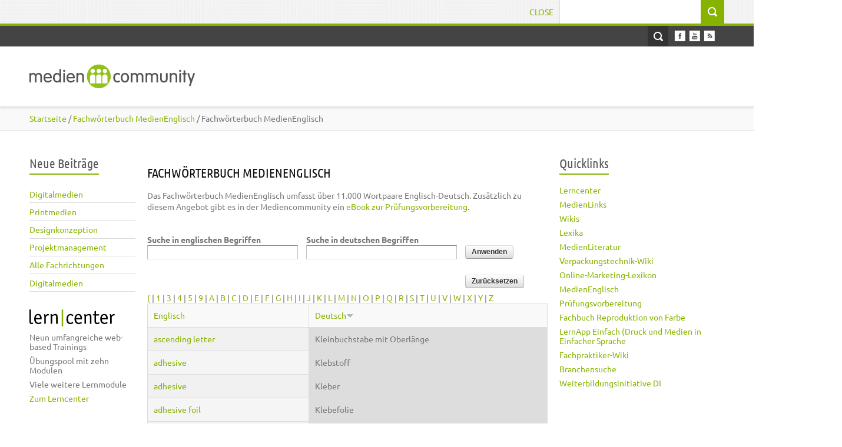

--- FILE ---
content_type: text/html; charset=utf-8
request_url: https://mediencommunity.de/bdic/a?title=&body_value=&order=body&sort=desc&page=5%2C0%2C1
body_size: 48315
content:
<!DOCTYPE html>
<html lang="de" dir="ltr" >

<head>
  <meta http-equiv="Content-Type" content="text/html; charset=utf-8" />
<meta name="Generator" content="Drupal 7 (http://drupal.org)" />
<link rel="shortcut icon" href="https://mediencommunity.de/sites/all/themes/nautilus/favicon.ico" type="image/vnd.microsoft.icon" />
  <title>Fachwörterbuch MedienEnglisch | Mediencommunity 2.0</title>  
  <link type="text/css" rel="stylesheet" href="https://mediencommunity.de/sites/default/files/cdn/css/https/css_2KE7QCcOPLrEJ-JVLSpVXotNBwZmSYE05xFvbcFEYjg.css" media="all" />
<link type="text/css" rel="stylesheet" href="https://mediencommunity.de/sites/default/files/cdn/css/https/css_HuSmUej_-qmfcvFyy__AL-j_1bM5sh_bwNkAPD9AQFo.css" media="all" />
<link type="text/css" rel="stylesheet" href="https://mediencommunity.de/sites/default/files/cdn/css/https/css_hxTMuBORFouaSEUfdg7TZ62RyyZze-f65jhyT8ITRjs.css" media="all" />
<link type="text/css" rel="stylesheet" href="https://mediencommunity.de/sites/default/files/cdn/css/https/css_3GE-PGftQM_IoDG-4DIuz7YS_Ohs2UJdHgUtQbni1WI.css" media="all" />
<link type="text/css" rel="stylesheet" href="https://mediencommunity.de/sites/default/files/cdn/css/https/css_8le6CPxhcsGbZMpv78U2TMsmRK_-u1HtvEyGRJmeiaI.css" media="all" />
  <script type="text/javascript" src="https://mediencommunity.de/sites/all/modules/jquery_update/replace/jquery/1.12/jquery.min.js?v=1.12.4"></script>
<script type="text/javascript" src="https://mediencommunity.de/misc/jquery-extend-3.4.0.js?v=1.12.4"></script>
<script type="text/javascript" src="https://mediencommunity.de/misc/jquery-html-prefilter-3.5.0-backport.js?v=1.12.4"></script>
<script type="text/javascript" src="https://mediencommunity.de/misc/jquery.once.js?v=1.2"></script>
<script type="text/javascript" src="https://mediencommunity.de/misc/drupal.js?sxsjqo"></script>
<script type="text/javascript" src="https://mediencommunity.de/sites/all/modules/jquery_update/js/jquery_browser.js?v=0.0.1"></script>
<script type="text/javascript" src="https://mediencommunity.de/sites/all/modules/eu_cookie_compliance/js/jquery.cookie-1.4.1.min.js?v=1.4.1"></script>
<script type="text/javascript" src="https://mediencommunity.de/misc/form-single-submit.js?v=7.103"></script>
<script type="text/javascript" src="https://mediencommunity.de/sites/all/modules/admin_menu/admin_devel/admin_devel.js?sxsjqo"></script>
<script type="text/javascript" src="https://mediencommunity.de/sites/all/modules/entityreference/js/entityreference.js?sxsjqo"></script>
<script type="text/javascript" src="https://mediencommunity.de/sites/all/modules/google_cse/google_cse.js?sxsjqo"></script>
<script type="text/javascript" src="https://mediencommunity.de/sites/default/files/languages/de_lV4cNsFVFqYKWgHrhIsLCLV2M59P14fdM-avvkz0iT8.js?sxsjqo"></script>
<script type="text/javascript" src="https://mediencommunity.de/sites/all/modules/jquerymenu/jquerymenu.js?sxsjqo"></script>
<script type="text/javascript" src="https://mediencommunity.de/sites/all/modules/lightbox2/js/auto_image_handling.js?sxsjqo"></script>
<script type="text/javascript" src="https://mediencommunity.de/sites/all/modules/lightbox2/js/lightbox_video.js?sxsjqo"></script>
<script type="text/javascript" src="https://mediencommunity.de/sites/all/modules/lightbox2/js/lightbox.js?sxsjqo"></script>
<script type="text/javascript" src="https://mediencommunity.de/sites/all/modules/custom_search/js/custom_search.js?sxsjqo"></script>
<script type="text/javascript" src="https://mediencommunity.de/sites/all/themes/bones/js/jquery.formalize.min.js?sxsjqo"></script>
<script type="text/javascript" src="https://mediencommunity.de/sites/all/themes/bones/js/superfish.js?sxsjqo"></script>
<script type="text/javascript" src="https://mediencommunity.de/sites/all/themes/nautilus/js/scripts.js?sxsjqo"></script>
<script type="text/javascript" src="https://mediencommunity.de/sites/all/themes/bones/js/jquery.easing.1.3.js?sxsjqo"></script>
<script type="text/javascript" src="https://mediencommunity.de/sites/all/themes/bones/js/jquery.equal-height-columns.js?sxsjqo"></script>
<script type="text/javascript" src="https://mediencommunity.de/sites/all/themes/nautilus/js/jquery.isotope.min.js?sxsjqo"></script>
<script type="text/javascript" src="https://mediencommunity.de/sites/all/themes/nautilus/js/jquery.infinitescroll.min.js?sxsjqo"></script>
<script type="text/javascript" src="https://mediencommunity.de/sites/all/themes/nautilus/js/jquery.meanmenu.2.0.min.js?sxsjqo"></script>
<script type="text/javascript" src="https://mediencommunity.de/sites/all/themes/nautilus/js/jquery.carouFredSel-6.2.1.js?sxsjqo"></script>
<script type="text/javascript" src="https://mediencommunity.de/sites/all/themes/nautilus/js/jquery.touchSwipe.min.js?sxsjqo"></script>
<script type="text/javascript">
<!--//--><![CDATA[//><!--
jQuery.extend(Drupal.settings, {"basePath":"\/","pathPrefix":"","setHasJsCookie":0,"ajaxPageState":{"theme":"nautilus","theme_token":"hb125bSzawYvWhYTvKSihuA9qOGvB85hbEge8hIM3so","js":{"0":1,"sites\/all\/modules\/eu_cookie_compliance\/js\/eu_cookie_compliance.min.js":1,"sites\/all\/modules\/jquery_update\/replace\/jquery\/1.12\/jquery.min.js":1,"misc\/jquery-extend-3.4.0.js":1,"misc\/jquery-html-prefilter-3.5.0-backport.js":1,"misc\/jquery.once.js":1,"misc\/drupal.js":1,"sites\/all\/modules\/jquery_update\/js\/jquery_browser.js":1,"sites\/all\/modules\/eu_cookie_compliance\/js\/jquery.cookie-1.4.1.min.js":1,"misc\/form-single-submit.js":1,"sites\/all\/modules\/admin_menu\/admin_devel\/admin_devel.js":1,"sites\/all\/modules\/entityreference\/js\/entityreference.js":1,"sites\/all\/modules\/google_cse\/google_cse.js":1,"public:\/\/languages\/de_lV4cNsFVFqYKWgHrhIsLCLV2M59P14fdM-avvkz0iT8.js":1,"sites\/all\/modules\/jquerymenu\/jquerymenu.js":1,"sites\/all\/modules\/lightbox2\/js\/auto_image_handling.js":1,"sites\/all\/modules\/lightbox2\/js\/lightbox_video.js":1,"sites\/all\/modules\/lightbox2\/js\/lightbox.js":1,"sites\/all\/modules\/custom_search\/js\/custom_search.js":1,"sites\/all\/themes\/bones\/js\/jquery.formalize.min.js":1,"sites\/all\/themes\/bones\/js\/superfish.js":1,"sites\/all\/themes\/nautilus\/js\/scripts.js":1,"sites\/all\/themes\/bones\/js\/jquery.easing.1.3.js":1,"sites\/all\/themes\/bones\/js\/jquery.equal-height-columns.js":1,"sites\/all\/themes\/nautilus\/js\/jquery.isotope.min.js":1,"sites\/all\/themes\/nautilus\/js\/jquery.infinitescroll.min.js":1,"sites\/all\/themes\/nautilus\/js\/jquery.meanmenu.2.0.min.js":1,"sites\/all\/themes\/nautilus\/js\/jquery.carouFredSel-6.2.1.js":1,"sites\/all\/themes\/nautilus\/js\/jquery.touchSwipe.min.js":1},"css":{"modules\/system\/system.base.css":1,"modules\/system\/system.menus.css":1,"modules\/system\/system.messages.css":1,"modules\/system\/system.theme.css":1,"sites\/all\/modules\/simplenews\/simplenews.css":1,"modules\/aggregator\/aggregator.css":1,"modules\/book\/book.css":1,"modules\/comment\/comment.css":1,"sites\/all\/modules\/date\/date_repeat_field\/date_repeat_field.css":1,"modules\/field\/theme\/field.css":1,"sites\/all\/modules\/google_cse\/google_cse.css":1,"modules\/node\/node.css":1,"modules\/poll\/poll.css":1,"modules\/search\/search.css":1,"modules\/user\/user.css":1,"modules\/forum\/forum.css":1,"sites\/all\/modules\/views\/css\/views.css":1,"sites\/all\/modules\/media\/modules\/media_wysiwyg\/css\/media_wysiwyg.base.css":1,"sites\/all\/modules\/ctools\/css\/ctools.css":1,"sites\/all\/modules\/jquerymenu\/jquerymenu.css":1,"sites\/all\/modules\/lightbox2\/css\/lightbox.css":1,"sites\/all\/modules\/panels\/css\/panels.css":1,"sites\/all\/modules\/custom_search\/custom_search.css":1,"sites\/all\/modules\/node_embed\/plugins\/node_embed\/node_embed.css":1,"sites\/all\/modules\/eu_cookie_compliance\/css\/eu_cookie_compliance.bare.css":1,"sites\/all\/themes\/bones\/css\/normalize.css":1,"sites\/all\/themes\/bones\/css\/formalize.css":1,"sites\/all\/themes\/bones\/css\/grid_12.css":1,"sites\/all\/themes\/bones\/css\/layout.css":1,"sites\/all\/themes\/nautilus\/style.css":1,"sites\/all\/themes\/nautilus\/css\/style3.css":1,"sites\/all\/themes\/nautilus\/css\/responsive.css":1}},"googleCSE":{"cx":"014530219555478197477:rgjogmcg69k","resultsWidth":600,"domain":"www.google.de","showWaterMark":1},"jquerymenu":{"hover":0,"animate":0,"edit_link":0,"click_to_expand":0},"lightbox2":{"rtl":"0","file_path":"\/(\\w\\w\/)private:\/","default_image":"\/sites\/all\/modules\/lightbox2\/images\/brokenimage.jpg","border_size":10,"font_color":"000","box_color":"fff","top_position":"","overlay_opacity":"0.8","overlay_color":"000","disable_close_click":1,"resize_sequence":0,"resize_speed":400,"fade_in_speed":400,"slide_down_speed":600,"use_alt_layout":0,"disable_resize":0,"disable_zoom":0,"force_show_nav":0,"show_caption":true,"loop_items":0,"node_link_text":"Bilddetails anzeigen","node_link_target":0,"image_count":"Bild !current von !total","video_count":"Video !current of !total","page_count":"Seite !current von !total","lite_press_x_close":"\u003Ca href=\u0022#\u0022 onclick=\u0022hideLightbox(); return FALSE;\u0022\u003E\u003Ckbd\u003Ex\u003C\/kbd\u003E\u003C\/a\u003E zum Schlie\u00dfen dr\u00fccken","download_link_text":"","enable_login":false,"enable_contact":false,"keys_close":"c x 27","keys_previous":"p 37","keys_next":"n 39","keys_zoom":"z","keys_play_pause":"32","display_image_size":"preview","image_node_sizes":"(\\.thumbnail|\\.preview)","trigger_lightbox_classes":"img.thumbnail, img.image-thumbnail,img.preview, img.image-preview","trigger_lightbox_group_classes":"","trigger_slideshow_classes":"","trigger_lightframe_classes":"","trigger_lightframe_group_classes":"","custom_class_handler":"lightbox_ungrouped","custom_trigger_classes":"img.\u003Cp\u003Elightbox\u003C\/p\u003E,img.\u003Cp\u003Eimage-thumbnail\u003C\/p\u003E","disable_for_gallery_lists":1,"disable_for_acidfree_gallery_lists":true,"enable_acidfree_videos":true,"slideshow_interval":5000,"slideshow_automatic_start":true,"slideshow_automatic_exit":true,"show_play_pause":true,"pause_on_next_click":false,"pause_on_previous_click":true,"loop_slides":false,"iframe_width":600,"iframe_height":400,"iframe_border":1,"enable_video":1,"useragent":"Mozilla\/5.0 (Macintosh; Intel Mac OS X 10_15_7) AppleWebKit\/537.36 (KHTML, like Gecko) Chrome\/131.0.0.0 Safari\/537.36; ClaudeBot\/1.0; +claudebot@anthropic.com)","flvPlayer":"\/sites\/default\/files\/mc20\/mediaplayer\/player.swf","flvFlashvars":""},"custom_search":{"form_target":"_self","solr":0},"urlIsAjaxTrusted":{"\/bdic\/a":true,"\/bdic\/a?title=\u0026body_value=\u0026order=body\u0026sort=desc\u0026page=5%2C0%2C1":true},"eu_cookie_compliance":{"cookie_policy_version":"1.0.0","popup_enabled":1,"popup_agreed_enabled":0,"popup_hide_agreed":0,"popup_clicking_confirmation":false,"popup_scrolling_confirmation":false,"popup_html_info":"\u003Cdiv class=\u0022eu-cookie-compliance-banner eu-cookie-compliance-banner-info eu-cookie-compliance-banner--opt-in\u0022\u003E\n  \u003Cdiv class=\u0022popup-content info\u0022\u003E\n        \u003Cdiv id=\u0022popup-text\u0022\u003E\n      \u003Cdiv class=\u0022cookiebanner\u0022\u003E\tDiese Webseite verwendet Cookies, um Ihnen eine komfortable Nutzung\u0026nbsp;zu erm\u00f6glichen. Sie willigen in die Speicherung von Cookies ein, indem Sie dies mit OK best\u00e4tigen.\u003C\/div\u003E              \u003Cbutton type=\u0022button\u0022 class=\u0022find-more-button eu-cookie-compliance-more-button\u0022\u003ENein, ich m\u00f6chte mehr Infos.\u003C\/button\u003E\n          \u003C\/div\u003E\n    \n    \u003Cdiv id=\u0022popup-buttons\u0022 class=\u0022\u0022\u003E\n            \u003Cbutton type=\u0022button\u0022 class=\u0022agree-button eu-cookie-compliance-secondary-button\u0022\u003EOK, ich stimme zu.\u003C\/button\u003E\n              \u003Cbutton type=\u0022button\u0022 class=\u0022decline-button eu-cookie-compliance-default-button\u0022 \u003ENein, Danke\u003C\/button\u003E\n          \u003C\/div\u003E\n  \u003C\/div\u003E\n\u003C\/div\u003E","use_mobile_message":false,"mobile_popup_html_info":"\u003Cdiv class=\u0022eu-cookie-compliance-banner eu-cookie-compliance-banner-info eu-cookie-compliance-banner--opt-in\u0022\u003E\n  \u003Cdiv class=\u0022popup-content info\u0022\u003E\n        \u003Cdiv id=\u0022popup-text\u0022\u003E\n                    \u003Cbutton type=\u0022button\u0022 class=\u0022find-more-button eu-cookie-compliance-more-button\u0022\u003ENein, ich m\u00f6chte mehr Infos.\u003C\/button\u003E\n          \u003C\/div\u003E\n    \n    \u003Cdiv id=\u0022popup-buttons\u0022 class=\u0022\u0022\u003E\n            \u003Cbutton type=\u0022button\u0022 class=\u0022agree-button eu-cookie-compliance-secondary-button\u0022\u003EOK, ich stimme zu.\u003C\/button\u003E\n              \u003Cbutton type=\u0022button\u0022 class=\u0022decline-button eu-cookie-compliance-default-button\u0022 \u003ENein, Danke\u003C\/button\u003E\n          \u003C\/div\u003E\n  \u003C\/div\u003E\n\u003C\/div\u003E\n","mobile_breakpoint":"768","popup_html_agreed":"\u003Cdiv\u003E\n  \u003Cdiv class=\u0022popup-content agreed\u0022\u003E\n    \u003Cdiv id=\u0022popup-text\u0022\u003E\n      \u003Cdiv class=\u0022cookiebanner\u0022\u003E\tVielen DanDk, dass Sie die Speicherung von Cookies akzeptieren. Sie k\u00f6nnen diesen Hinweis nun schlie\u00dfen oder mehr \u00fcber die Verwenung von Cookies V..\u003Ca href=\u0022https:\/\/mediencommunity.de\/\u0022\u003Ehttps:\/\/mediencommunity.de\/\u003C\/a\u003E\u003C\/div\u003E\u003Cp\u003E\tVielen Dank!\u00a0\u003C\/p\u003E    \u003C\/div\u003E\n    \u003Cdiv id=\u0022popup-buttons\u0022\u003E\n      \u003Cbutton type=\u0022button\u0022 class=\u0022hide-popup-button eu-cookie-compliance-hide-button\u0022\u003EAusblenden\u003C\/button\u003E\n              \u003Cbutton type=\u0022button\u0022 class=\u0022find-more-button eu-cookie-compliance-more-button-thank-you\u0022 \u003EMehr Informationen\u003C\/button\u003E\n          \u003C\/div\u003E\n  \u003C\/div\u003E\n\u003C\/div\u003E","popup_use_bare_css":1,"popup_height":"auto","popup_width":0,"popup_delay":1000,"popup_link":"https:\/\/www.mediencommunity.de\/datenschutz#cookies","popup_link_new_window":1,"popup_position":null,"fixed_top_position":1,"popup_language":"de","store_consent":false,"better_support_for_screen_readers":0,"reload_page":0,"domain":"","domain_all_sites":0,"popup_eu_only_js":0,"cookie_lifetime":"100","cookie_session":false,"disagree_do_not_show_popup":0,"method":"opt_in","allowed_cookies":"","withdraw_markup":"\u003Cbutton type=\u0022button\u0022 class=\u0022eu-cookie-withdraw-tab\u0022\u003EPrivacy settings\u003C\/button\u003E\n\u003Cdiv class=\u0022eu-cookie-withdraw-banner\u0022\u003E\n  \u003Cdiv class=\u0022popup-content info\u0022\u003E\n    \u003Cdiv id=\u0022popup-text\u0022\u003E\n      \u003Ch2\u003E\tWe use cookies on this site to enhance your user experience\u003C\/h2\u003E\u003Cp\u003E\tYou have given your consent for us to set cookies.\u003C\/p\u003E    \u003C\/div\u003E\n    \u003Cdiv id=\u0022popup-buttons\u0022\u003E\n      \u003Cbutton type=\u0022button\u0022 class=\u0022eu-cookie-withdraw-button\u0022\u003EWithdraw consent\u003C\/button\u003E\n    \u003C\/div\u003E\n  \u003C\/div\u003E\n\u003C\/div\u003E\n","withdraw_enabled":false,"withdraw_button_on_info_popup":0,"cookie_categories":[],"cookie_categories_details":[],"enable_save_preferences_button":1,"cookie_name":"","cookie_value_disagreed":"0","cookie_value_agreed_show_thank_you":"1","cookie_value_agreed":"2","containing_element":"body","automatic_cookies_removal":1,"close_button_action":"close_banner"}});
//--><!]]>
</script>
  <meta name="viewport" content="width=device-width, initial-scale=1, maximum-scale=1">  
 <link rel="stylesheet" type="text/css" media="screen" href="/sites/all/themes/nautilus/css/font.css" />
  <!--[if lt IE 9]><script src="http://html5shiv.googlecode.com/svn/trunk/html5.js"></script><![endif]-->
</head>

<body class="html not-front not-logged-in two-sidebars page-bdic page-bdic-a sidebars-split">
  <div id="skip-link">
    <a href="#main-content" class="element-invisible element-focusable">Direkt zum Inhalt</a>
  </div>
     
  <div class="search-wrapper"><div class="search-inner-wrapper container_12"> 
	<div class="search-box grid_12">
	    <div class="region region-search-box">
    <div id="block-search-form" class="block block-search"><div class="block-inner">

	     
  <div class="content clearfix">
		<form class="search-form" role="search" onsubmit="if(this.search_block_form.value==&#039;Search&#039;){ alert(&#039;Please enter a search&#039;); return false; }" action="/bdic/a?title=&amp;body_value=&amp;order=body&amp;sort=desc&amp;page=5%2C0%2C1" method="post" id="search-block-form" accept-charset="UTF-8"><div><div class="container-inline">
      <h2 class="element-invisible">Suchformular</h2>
    <div class="form-item form-type-textfield form-item-search-block-form">
  <label class="element-invisible" for="edit-search-block-form--2">Suchwort </label>
 <input title="Geben Sie die Wörter ein, nach denen Sie suchen möchten." class="custom-search-box form-text" placeholder="" onblur="if (this.value == &#039;&#039;) {this.value = &#039;Search&#039;;}" onfocus="if (this.value == &#039;Search&#039;) {this.value = &#039;&#039;;}" type="text" id="edit-search-block-form--2" name="search_block_form" value="" size="15" maxlength="128" />
</div>
<div class="form-actions form-wrapper" id="edit-actions"><input type="submit" id="edit-submit" name="op" value="Suche" class="form-submit" /></div><input type="hidden" name="form_build_id" value="form-Z3b14FBERqCfGXWu9phJ6zh1QmgUZDvXWwHd52SKT4M" />
<input type="hidden" name="form_id" value="search_block_form" />
</div>
</div></form>  </div>

</div></div>   </div>
	  <a href="#" class="close-search">Close</a>  
	</div>
  </div></div>
 

<div id="page" class="clearfix">

  <div class="user-menu-wrapper"><div class="user-menu-inner-wrapper container_12">  
    
    <div class="grid_12">
    
    <nav id="user-menu">
       
    </nav>
    
    <section class="social">
     
      <ul>
        <li><a class="facebook" href="https://www.facebook.com/pages/Mediencommunity-20/119185428139833"></a></li>                                <li><a class="youtube" href="https://www.youtube.com/user/mediencommunity"></a></li>                        <li><a class="rss" href="/rss.xml"></a></li>
      </ul>
      
    </section> 
    
    <a href="#" class="open-search">Open Search</a>   
    
    </div>   
    
  </div></div>   

  <div class="header-wrapper fixed"><div class="header-wrapper-inner container_12">
    <header class="grid_12 clearfix">
      
      <div class="logo-name">
		          <div class="site-logo">
            <a href="/"><img src="https://mediencommunity.de/sites/all/themes/nautilus/images/logo.png" alt="" /></a>
          </div>
        	      
       
              </div>  
      
           
      
	      
        <nav id="main-menu">
            <div class="region region-main-menu">
    <div id="block-menu-menu-menu-new-main-menue" class="block block-menu"><div class="block-inner">

	      <h3 class="title"><span>New main menue</span></h3>
     
  <div class="content clearfix">
		<ul class="menu"><li class="first leaf"><a href="/"><span>Start</span></a></li>
<li class="leaf"><a href="/view/fachthemen/mediengestaltung"><span>Mediengestaltung</span></a></li>
<li class="leaf"><a href="/view/fachthemen/druck"><span>Druck</span></a></li>
<li class="leaf"><a href="/view/fachthemen/weiterverarbeitung"><span>Druckverarbeitung</span></a></li>
<li class="leaf"><a href="/verpackungstechnik"><span>Verpackung</span></a></li>
<li class="leaf"><a href="/weiterbildung"><span>Weiterbildung</span></a></li>
<li class="last leaf"><a href="/kontakt"><span>Kontakt</span></a></li>
</ul>  </div>

</div></div>   </div>
        </nav>
                
     
    </header>
  </div></div>
  
       
  
     
  
          

    
  
  <nav class="breadcrumb-wrapper"><div class="breadcrumb-inner container_12"><div class="grid_12"><div class="breadcrumb"><div class="breadcrumb-inner"><a href="/"><span>Startseite</span></a> / <a href="/bdic"><span>Fachwörterbuch MedienEnglisch</span></a> / Fachwörterbuch MedienEnglisch</div></div></div></div></nav>  
   
<!-- Main Content -->  
  <div class="main-content-wrapper"><div class="main-content-wrapper-inner container_12">
  
    <section id="main-content" class="clearfix"> 	  

            <aside class="sidebar first-sidebar grid_2">
            <div class="region region-sidebar-first">
    <div id="block-views-neueste-beitraege-block-1" class="block block-views"><div class="block-inner">

	      <h3 class="title"><span>Neue Beiträge</span></h3>
     
  <div class="content clearfix">
		<div class="view view-Neueste-Beitraege view-id-Neueste_Beitraege view-display-id-block_1 view-dom-id-2ce922e54b37c12d963a22908af4902b">
        
  
  
      <div class="view-content">
        <div class="views-row views-row-1 views-row-odd views-row-first">
      
  <div class="views-field views-field-title">        <span class="field-content"><a href="/content/digitalmedien-0"><span>Digitalmedien</span></a></span>  </div>  </div>
  <div class="views-row views-row-2 views-row-even">
      
  <div class="views-field views-field-title">        <span class="field-content"><a href="/content/printmedien-3"><span>Printmedien</span></a></span>  </div>  </div>
  <div class="views-row views-row-3 views-row-odd">
      
  <div class="views-field views-field-title">        <span class="field-content"><a href="/content/designkonzeption-0"><span>Designkonzeption</span></a></span>  </div>  </div>
  <div class="views-row views-row-4 views-row-even">
      
  <div class="views-field views-field-title">        <span class="field-content"><a href="/content/projektmanagement-3"><span>Projektmanagement</span></a></span>  </div>  </div>
  <div class="views-row views-row-5 views-row-odd">
      
  <div class="views-field views-field-title">        <span class="field-content"><a href="/content/alle-fachrichtungen-4"><span>Alle Fachrichtungen</span></a></span>  </div>  </div>
  <div class="views-row views-row-6 views-row-even views-row-last">
      
  <div class="views-field views-field-title">        <span class="field-content"><a href="/content/digitalmedien"><span>Digitalmedien</span></a></span>  </div>  </div>
    </div>
  
  
  
  
  
  
</div>  </div>

</div></div> <div id="block-block-26" class="block block-block"><div class="block-inner">

	     
  <div class="content clearfix">
		<a href="/lerncenter" target="_self" style="display: block; margin-bottom: 6px;"><svg class="learncenter-head"  viewBox="0 0 145 29"  class="learncenter-head"> <image alt="Lerncenter" height="29"  src="/sites/all/themes/nautilus/images/erncenter.png" width="145" xlink:href="/sites/all/themes/nautilus/images/lerncenter.svgz"></image> </svg> </a><ul><li>Neun umfangreiche web-based Trainings</li><li>Übungspool mit zehn Modulen</li><li>Viele weitere Lernmodule</li><li><a href="/lerncenter" target="_self">Zum Lerncenter</a></li></ul>  </div>

</div></div>   </div>
      </aside>
          
    
      <div class="main">
        <div class="main-inner  grid_7"><div class="main-inner-inner non-node"><div class="main-inner-inner-inner">
        
             
       
                                                        <h1 class="title" id="page-title"><span>Fachwörterbuch MedienEnglisch</span></h1>                                  <div class="region region-content">
    <div id="block-system-main" class="block block-system"><div class="block-inner">

	     
  <div class="content clearfix">
		<div class="view view-medienenglisch view-id-medienenglisch view-display-id-page view-dom-id-2fe97dc8915c408c6536a1640116f248">
            <div class="view-header">
      Das Fachwörterbuch MedienEnglisch umfasst über 11.000 Wortpaare Englisch-Deutsch. Zusätzlich zu diesem Angebot gibt es in der Mediencommunity ein <a href="http://www.mediencommunity.de/content/ebook-fachenglisch">eBook zur Prüfungsvorbereitung</a>.<br>
    </div>
  
      <div class="view-filters">
      <form action="/bdic/a" method="get" id="views-exposed-form-medienenglisch-page" accept-charset="UTF-8"><div><div class="views-exposed-form">
  <div class="views-exposed-widgets clearfix">
          <div id="edit-title-wrapper" class="views-exposed-widget views-widget-filter-title">
                  <label for="edit-title">
            Suche in englischen Begriffen          </label>
                        <div class="views-widget">
          <div class="form-item form-type-textfield form-item-title">
 <input type="text" id="edit-title" name="title" value="" size="30" maxlength="128" class="form-text" />
</div>
        </div>
              </div>
          <div id="edit-body-value-wrapper" class="views-exposed-widget views-widget-filter-body_value">
                  <label for="edit-body-value">
            Suche in deutschen Begriffen          </label>
                        <div class="views-widget">
          <div class="form-item form-type-textfield form-item-body-value">
 <input type="text" id="edit-body-value" name="body_value" value="" size="30" maxlength="128" class="form-text" />
</div>
        </div>
              </div>
                    <div class="views-exposed-widget views-submit-button">
      <input type="submit" id="edit-submit-medienenglisch" value="Anwenden" class="form-submit" />    </div>
          <div class="views-exposed-widget views-reset-button">
        <input type="submit" id="edit-reset" name="op" value="Zurücksetzen" class="form-submit" />      </div>
      </div>
</div>
</div></form>    </div>
  
      <div class="attachment attachment-before">
      <div class="view view-medienenglisch view-id-medienenglisch view-display-id-attachment">
        
  
  
      <div class="view-content">
        <span class="views-summary views-summary-unformatted">        <a href="/bdic/%28?title=&body_value=">(</a>
      </span>  <span class="views-summary views-summary-unformatted">     |     <a href="/bdic/1?title=&body_value=">1</a>
      </span>  <span class="views-summary views-summary-unformatted">     |     <a href="/bdic/3?title=&body_value=">3</a>
      </span>  <span class="views-summary views-summary-unformatted">     |     <a href="/bdic/4?title=&body_value=">4</a>
      </span>  <span class="views-summary views-summary-unformatted">     |     <a href="/bdic/5?title=&body_value=">5</a>
      </span>  <span class="views-summary views-summary-unformatted">     |     <a href="/bdic/9?title=&body_value=">9</a>
      </span>  <span class="views-summary views-summary-unformatted">     |     <a href="/bdic/a?title=&body_value=" class="active">A</a>
      </span>  <span class="views-summary views-summary-unformatted">     |     <a href="/bdic/b?title=&body_value=">B</a>
      </span>  <span class="views-summary views-summary-unformatted">     |     <a href="/bdic/c?title=&body_value=">C</a>
      </span>  <span class="views-summary views-summary-unformatted">     |     <a href="/bdic/d?title=&body_value=">D</a>
      </span>  <span class="views-summary views-summary-unformatted">     |     <a href="/bdic/e?title=&body_value=">E</a>
      </span>  <span class="views-summary views-summary-unformatted">     |     <a href="/bdic/f?title=&body_value=">F</a>
      </span>  <span class="views-summary views-summary-unformatted">     |     <a href="/bdic/g?title=&body_value=">G</a>
      </span>  <span class="views-summary views-summary-unformatted">     |     <a href="/bdic/h?title=&body_value=">H</a>
      </span>  <span class="views-summary views-summary-unformatted">     |     <a href="/bdic/i?title=&body_value=">I</a>
      </span>  <span class="views-summary views-summary-unformatted">     |     <a href="/bdic/j?title=&body_value=">J</a>
      </span>  <span class="views-summary views-summary-unformatted">     |     <a href="/bdic/k?title=&body_value=">K</a>
      </span>  <span class="views-summary views-summary-unformatted">     |     <a href="/bdic/l?title=&body_value=">L</a>
      </span>  <span class="views-summary views-summary-unformatted">     |     <a href="/bdic/m?title=&body_value=">M</a>
      </span>  <span class="views-summary views-summary-unformatted">     |     <a href="/bdic/n?title=&body_value=">N</a>
      </span>  <span class="views-summary views-summary-unformatted">     |     <a href="/bdic/o?title=&body_value=">O</a>
      </span>  <span class="views-summary views-summary-unformatted">     |     <a href="/bdic/p?title=&body_value=">P</a>
      </span>  <span class="views-summary views-summary-unformatted">     |     <a href="/bdic/q?title=&body_value=">Q</a>
      </span>  <span class="views-summary views-summary-unformatted">     |     <a href="/bdic/r?title=&body_value=">R</a>
      </span>  <span class="views-summary views-summary-unformatted">     |     <a href="/bdic/s?title=&body_value=">S</a>
      </span>  <span class="views-summary views-summary-unformatted">     |     <a href="/bdic/t?title=&body_value=">T</a>
      </span>  <span class="views-summary views-summary-unformatted">     |     <a href="/bdic/u?title=&body_value=">U</a>
      </span>  <span class="views-summary views-summary-unformatted">     |     <a href="/bdic/v?title=&body_value=">V</a>
      </span>  <span class="views-summary views-summary-unformatted">     |     <a href="/bdic/w?title=&body_value=">W</a>
      </span>  <span class="views-summary views-summary-unformatted">     |     <a href="/bdic/x?title=&body_value=">X</a>
      </span>  <span class="views-summary views-summary-unformatted">     |     <a href="/bdic/y?title=&body_value=">Y</a>
      </span>  <span class="views-summary views-summary-unformatted">     |     <a href="/bdic/z?title=&body_value=">Z</a>
      </span>    </div>
  
  
  
  
  
  
</div>    </div>
  
      <div class="view-content">
      <table  class="views-table cols-2">
         <thead>
      <tr>
                  <th  class="views-field views-field-title views-align-left" scope="col">
            <a href="/bdic/a?title=&amp;body_value=&amp;page=5%2C0%2C1&amp;order=title&amp;sort=asc" title="Nach Englisch sortieren" class="active"><span>Englisch</span></a>          </th>
                  <th  class="views-field views-field-body active" scope="col">
            <a href="/bdic/a?title=&amp;body_value=&amp;page=5%2C0%2C1&amp;order=body&amp;sort=asc" title="Nach Deutsch sortieren" class="active"><span>Deutsch<img src="/misc/arrow-asc.png" width="13" height="13" alt="aufsteigend sortieren" title="aufsteigend sortieren" /></span></a>          </th>
              </tr>
    </thead>
    <tbody>
          <tr  class="odd views-row-first">
                  <td  class="views-field views-field-title views-align-left">
            <a href="/content/ascending-letter"><span>ascending letter</span></a>          </td>
                  <td  class="views-field views-field-body active">
            Kleinbuchstabe mit Oberlänge          </td>
              </tr>
          <tr  class="even">
                  <td  class="views-field views-field-title views-align-left">
            <a href="/content/adhesive-1"><span>adhesive</span></a>          </td>
                  <td  class="views-field views-field-body active">
            Klebstoff          </td>
              </tr>
          <tr  class="odd">
                  <td  class="views-field views-field-title views-align-left">
            <a href="/content/adhesive-0"><span>adhesive</span></a>          </td>
                  <td  class="views-field views-field-body active">
            Kleber          </td>
              </tr>
          <tr  class="even">
                  <td  class="views-field views-field-title views-align-left">
            <a href="/content/adhesive-foil"><span>adhesive foil</span></a>          </td>
                  <td  class="views-field views-field-body active">
            Klebefolie          </td>
              </tr>
          <tr  class="odd">
                  <td  class="views-field views-field-title views-align-left">
            <a href="/content/adhesive-film"><span>adhesive film</span></a>          </td>
                  <td  class="views-field views-field-body active">
            Klebefolie          </td>
              </tr>
          <tr  class="even">
                  <td  class="views-field views-field-title views-align-left">
            <a href="/content/adhesive-binding"><span>adhesive binding</span></a>          </td>
                  <td  class="views-field views-field-body active">
            Klebebindung          </td>
              </tr>
          <tr  class="odd">
                  <td  class="views-field views-field-title views-align-left">
            <a href="/content/adhesive-binder"><span>adhesive binder</span></a>          </td>
                  <td  class="views-field views-field-body active">
            Klebebinder          </td>
              </tr>
          <tr  class="even">
                  <td  class="views-field views-field-title views-align-left">
            <a href="/content/adhesive-tape"><span>adhesive tape</span></a>          </td>
                  <td  class="views-field views-field-body active">
            Klebeband          </td>
              </tr>
          <tr  class="odd">
                  <td  class="views-field views-field-title views-align-left">
            <a href="/content/acetate"><span>acetate</span></a>          </td>
                  <td  class="views-field views-field-body active">
            Kaschierfolie          </td>
              </tr>
          <tr  class="even">
                  <td  class="views-field views-field-title views-align-left">
            <a href="/content/acetate-film"><span>acetate film</span></a>          </td>
                  <td  class="views-field views-field-body active">
            Kaschierfolie          </td>
              </tr>
          <tr  class="odd">
                  <td  class="views-field views-field-title views-align-left">
            <a href="/content/anti-freeze-package"><span>anti-freeze package</span></a>          </td>
                  <td  class="views-field views-field-body active">
            Kälteschutzverpackung          </td>
              </tr>
          <tr  class="even">
                  <td  class="views-field views-field-title views-align-left">
            <a href="/content/antifreezing-quality-1"><span>antifreezing quality</span></a>          </td>
                  <td  class="views-field views-field-body active">
            Kältefestigkeit          </td>
              </tr>
          <tr  class="odd">
                  <td  class="views-field views-field-title views-align-left">
            <a href="/content/antifreezing-quality"><span>antifreezing quality</span></a>          </td>
                  <td  class="views-field views-field-body active">
            Kältebeständigkeit          </td>
              </tr>
          <tr  class="even">
                  <td  class="views-field views-field-title views-align-left">
            <a href="/content/antifreezing-0"><span>antifreezing</span></a>          </td>
                  <td  class="views-field views-field-body active">
            kältebeständig          </td>
              </tr>
          <tr  class="odd">
                  <td  class="views-field views-field-title views-align-left">
            <a href="/content/adjustment"><span>adjustment</span></a>          </td>
                  <td  class="views-field views-field-body active">
            Justierung          </td>
              </tr>
          <tr  class="even">
                  <td  class="views-field views-field-title views-align-left">
            <a href="/content/adjust-3"><span>adjust</span></a>          </td>
                  <td  class="views-field views-field-body active">
            justieren          </td>
              </tr>
          <tr  class="odd">
                  <td  class="views-field views-field-title views-align-left">
            <a href="/content/align-0"><span>align</span></a>          </td>
                  <td  class="views-field views-field-body active">
            justieren          </td>
              </tr>
          <tr  class="even">
                  <td  class="views-field views-field-title views-align-left">
            <a href="/content/actual-value"><span>actual value</span></a>          </td>
                  <td  class="views-field views-field-body active">
            Ist-Wert          </td>
              </tr>
          <tr  class="odd">
                  <td  class="views-field views-field-title views-align-left">
            <a href="/content/actual-depth"><span>actual depth</span></a>          </td>
                  <td  class="views-field views-field-body active">
            Ist-Höhe          </td>
              </tr>
          <tr  class="even">
                  <td  class="views-field views-field-title views-align-left">
            <a href="/content/advertise-0"><span>advertise</span></a>          </td>
                  <td  class="views-field views-field-body active">
            inserieren          </td>
              </tr>
          <tr  class="odd">
                  <td  class="views-field views-field-title views-align-left">
            <a href="/content/advertiser-1"><span>advertiser</span></a>          </td>
                  <td  class="views-field views-field-body active">
            Inserent          </td>
              </tr>
          <tr  class="even">
                  <td  class="views-field views-field-title views-align-left">
            <a href="/content/along-web-0"><span>along the web</span></a>          </td>
                  <td  class="views-field views-field-body active">
            in Papierlaufrichtung          </td>
              </tr>
          <tr  class="odd">
                  <td  class="views-field views-field-title views-align-left">
            <a href="/content/along-web"><span>along the web</span></a>          </td>
                  <td  class="views-field views-field-body active">
            in die Bahnlaufrichtung          </td>
              </tr>
          <tr  class="even">
                  <td  class="views-field views-field-title views-align-left">
            <a href="/content/aquaphobic"><span>aquaphobic</span></a>          </td>
                  <td  class="views-field views-field-body active">
            hydrophob          </td>
              </tr>
          <tr  class="odd">
                  <td  class="views-field views-field-title views-align-left">
            <a href="/content/azure"><span>azure</span></a>          </td>
                  <td  class="views-field views-field-body active">
            himmelblau          </td>
              </tr>
          <tr  class="even">
                  <td  class="views-field views-field-title views-align-left">
            <a href="/content/auxiliary-means"><span>auxiliary means</span></a>          </td>
                  <td  class="views-field views-field-body active">
            Hilfsmittel          </td>
              </tr>
          <tr  class="odd">
                  <td  class="views-field views-field-title views-align-left">
            <a href="/content/auxiliary-line"><span>auxiliary line</span></a>          </td>
                  <td  class="views-field views-field-body active">
            Hilfslinie          </td>
              </tr>
          <tr  class="even">
                  <td  class="views-field views-field-title views-align-left">
            <a href="/content/accenturate"><span>accenturate</span></a>          </td>
                  <td  class="views-field views-field-body active">
            hervorheben          </td>
              </tr>
          <tr  class="odd">
                  <td  class="views-field views-field-title views-align-left">
            <a href="/content/appear-0"><span>appear</span></a>          </td>
                  <td  class="views-field views-field-body active">
            herauskommen (Publikation)          </td>
              </tr>
          <tr  class="even">
                  <td  class="views-field views-field-title views-align-left">
            <a href="/content/adhesive-label-1"><span>adhesive label</span></a>          </td>
                  <td  class="views-field views-field-body active">
            Haftetikett          </td>
              </tr>
          <tr  class="odd">
                  <td  class="views-field views-field-title views-align-left">
            <a href="/content/adhere"><span>adhere</span></a>          </td>
                  <td  class="views-field views-field-body active">
            haften          </td>
              </tr>
          <tr  class="even">
                  <td  class="views-field views-field-title views-align-left">
            <a href="/content/flute-3"><span>A-flute</span></a>          </td>
                  <td  class="views-field views-field-body active">
            Grobwelle          </td>
              </tr>
          <tr  class="odd">
                  <td  class="views-field views-field-title views-align-left">
            <a href="/content/artwork"><span>artwork</span></a>          </td>
                  <td  class="views-field views-field-body active">
            Grafik          </td>
              </tr>
          <tr  class="even">
                  <td  class="views-field views-field-title views-align-left">
            <a href="/content/art-0"><span>art</span></a>          </td>
                  <td  class="views-field views-field-body active">
            Grafik          </td>
              </tr>
          <tr  class="odd">
                  <td  class="views-field views-field-title views-align-left">
            <a href="/content/antiskid"><span>antiskid</span></a>          </td>
                  <td  class="views-field views-field-body active">
            gleitsicher          </td>
              </tr>
          <tr  class="even views-row-last">
                  <td  class="views-field views-field-title views-align-left">
            <a href="/content/antislip"><span>antislip</span></a>          </td>
                  <td  class="views-field views-field-body active">
            gleitsicher          </td>
              </tr>
      </tbody>
</table>
    </div>
  
      <h2 class="element-invisible">Seiten</h2><div class="item-list"><ul class="pager"><li class="pager-first first"><a title="erste Seite" href="/bdic/a?title=&amp;body_value=&amp;order=body&amp;sort=desc&amp;page=0%2C0%2C1">« erste Seite</a></li>
<li class="pager-previous"><a title="vorherige Seite" href="/bdic/a?title=&amp;body_value=&amp;order=body&amp;sort=desc&amp;page=4%2C0%2C1">‹ vorherige Seite</a></li>
<li class="pager-ellipsis">…</li>
<li class="pager-item"><a title="Gehe zu Seite 2" href="/bdic/a?title=&amp;body_value=&amp;order=body&amp;sort=desc&amp;page=1%2C0%2C1">2</a></li>
<li class="pager-item"><a title="Gehe zu Seite 3" href="/bdic/a?title=&amp;body_value=&amp;order=body&amp;sort=desc&amp;page=2%2C0%2C1">3</a></li>
<li class="pager-item"><a title="Gehe zu Seite 4" href="/bdic/a?title=&amp;body_value=&amp;order=body&amp;sort=desc&amp;page=3%2C0%2C1">4</a></li>
<li class="pager-item"><a title="Gehe zu Seite 5" href="/bdic/a?title=&amp;body_value=&amp;order=body&amp;sort=desc&amp;page=4%2C0%2C1">5</a></li>
<li class="pager-current">6</li>
<li class="pager-item"><a title="Gehe zu Seite 7" href="/bdic/a?title=&amp;body_value=&amp;order=body&amp;sort=desc&amp;page=6%2C0%2C1">7</a></li>
<li class="pager-item"><a title="Gehe zu Seite 8" href="/bdic/a?title=&amp;body_value=&amp;order=body&amp;sort=desc&amp;page=7%2C0%2C1">8</a></li>
<li class="pager-item"><a title="Gehe zu Seite 9" href="/bdic/a?title=&amp;body_value=&amp;order=body&amp;sort=desc&amp;page=8%2C0%2C1">9</a></li>
<li class="pager-item"><a title="Gehe zu Seite 10" href="/bdic/a?title=&amp;body_value=&amp;order=body&amp;sort=desc&amp;page=9%2C0%2C1">10</a></li>
<li class="pager-ellipsis">…</li>
<li class="pager-next"><a title="nächste Seite" href="/bdic/a?title=&amp;body_value=&amp;order=body&amp;sort=desc&amp;page=6%2C0%2C1">nächste Seite ›</a></li>
<li class="pager-last last"><a title="letzte Seite" href="/bdic/a?title=&amp;body_value=&amp;order=body&amp;sort=desc&amp;page=13%2C0%2C1">letzte Seite »</a></li>
</ul></div>  
  
  
  
  
</div>  </div>

</div></div>   </div>
          
                  </div></div></div> 
                <aside class="sidebar second-sidebar grid_3 clearfix">
              <div class="region region-sidebar-second">
    <div id="block-block-14" class="block block-block"><div class="block-inner">

	      <h3 class="title"><span>Quicklinks</span></h3>
     
  <div class="content clearfix">
		<ul>
	<li>
		<a href="/lerncenter" target="_self">Lerncenter</a></li>
	<li>
		<a href="/medienlinks" target="_self">MedienLinks</a></li>
	<li>
		<a href="/medienwiki" target="_self">Wikis</a></li>
	<li>
		<a href="/glossary" target="_self">Lexika</a></li>
<li>
		<a href="/medienliteratur" target="_self">MedienLiteratur</a></li>

<li>         <a href="/verpackungstechnik-wiki" target="_self">Verpackungstechnik-Wiki</a></li>

<li>
<a href="/glossary_online_marketing" target="_self">Online-Marketing-Lexikon</a>
</li>

<li>
		<a href="/bdic" target="_self">MedienEnglisch</a></li>
	<li>
		<a href="/pruefungsvorbereitung" target="_self">Prüfungsvorbereitung</a></li>
<li>            <a href="/content/reproduktion-von-farbe" target=_self">Fachbuch Reproduktion von Farbe</a></li>
        <li>
		<a href="https://einfach.zfamedien.de" target="_blank">LernApp Einfach (Druck und Medien in Einfacher Sprache</a></li>
<li>
		<a href="/fachpraktiker-wiki" target="_self">Fachpraktiker-Wiki</a></li>
 <!--  <li>
		<a href="/bildungslandkarte" target="_self">Bildungslandkarte</a></li> -->
   <li>
		<a href="/search/google" target="_self">Branchensuche</a></li>
<li>
		<a href="http://www.mediencommunity.de/wi_di" target="_self">Weiterbildungsinitiative DI</a></li>



</ul>  </div>

</div></div>   </div>
                
        </aside>
             
      </div>            
  
    </section>
  </div></div>
  
    
  
  <div class="postscript-wrapper"><div class="postscript-wrapper-inner"><div class="postscript-wrapper-inner-inner container_12">  
    <section id="postscript" class="clearfix">
      <div class="grid_3"></div>
      <div class="grid_3"></div>
      <div class="grid_3"></div>
      <div class="grid_3"></div>
    </section>
  </div></div></div>    
    
<!-- All Hail the Footer -->
  <div class="footer-wrapper"><div class="footer-wrapper-inner container_12">
    <footer id="footer" class="grid_12 clearfix">
      <section class="social social-footer clearfix">
        <ul>
          <li><a class="facebook" href="https://www.facebook.com/pages/Mediencommunity-20/119185428139833"></a></li>                                        <li><a class="youtube" href="https://www.youtube.com/user/mediencommunity"></a></li>                              <li><a class="rss" href="/rss.xml"></a></li>
        </ul>
      </section> 
        <div class="region region-footer">
    <div id="block-menu-menu-fusslinks" class="block block-menu"><div class="block-inner">

	     
  <div class="content clearfix">
		<ul class="menu"><li class="first leaf"><a href="/datenschutz"><span>Datenschutz</span></a></li>
<li class="leaf"><a href="/nutzungsbedingungen"><span>Nutzungsbedingungen</span></a></li>
<li class="leaf"><a href="/presse"><span>Presse</span></a></li>
<li class="leaf"><a href="/feedback"><span>Feedback</span></a></li>
<li class="leaf"><a href="/kontakt"><span>Kontakt</span></a></li>
<li class="last leaf"><a href="/impressum"><span>Impressum</span></a></li>
</ul>  </div>

</div></div>   </div>

    </footer><!-- /footer -->
  </div></div>
 
</div><!-- page -->  <script type="text/javascript">
<!--//--><![CDATA[//><!--
window.eu_cookie_compliance_cookie_name = "";
//--><!]]>
</script>
<script type="text/javascript" defer="defer" src="https://mediencommunity.de/sites/all/modules/eu_cookie_compliance/js/eu_cookie_compliance.min.js?sxsjqo"></script>
</body>

</html>